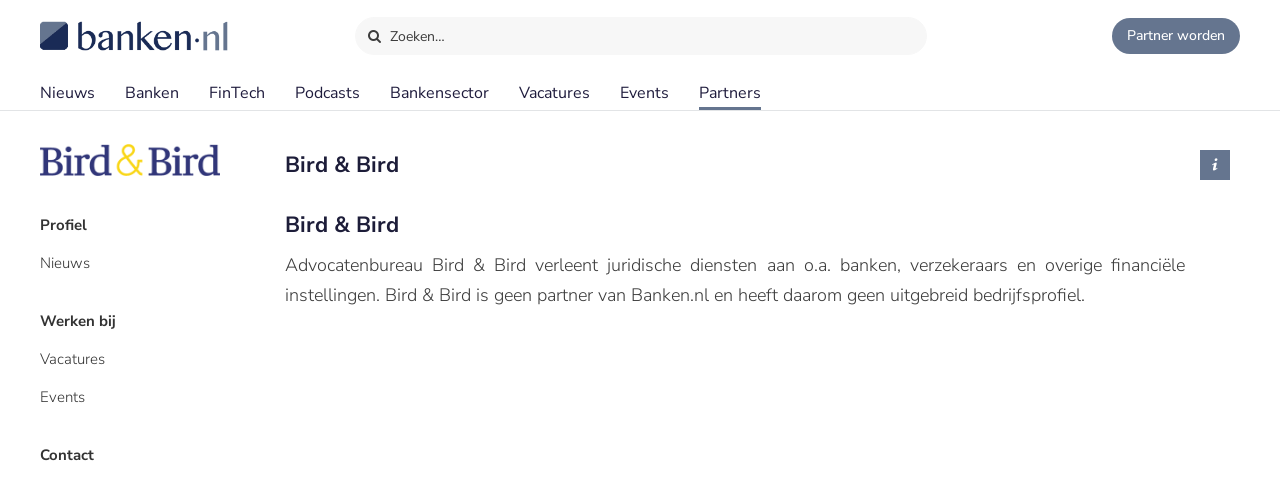

--- FILE ---
content_type: text/html;charset=UTF-8
request_url: https://www.banken.nl/partners/bird-bird
body_size: 5320
content:














<!DOCTYPE html>
<html xmlns="http://www.w3.org/1999/xhtml" xml:lang="nl" lang="nl" prefix="og: https://ogp.me/ns#">
	<head>
		<link rel="preload" href="/css/header.css?v=20251216123948" as="style" />
		<link rel="preload" href="/css/header-with-dropdown.css?v=20251216123948" as="style" />
		
		<meta charset="utf-8">
		<meta name="description" content="Bedrijfsprofiel van Bird & Bird: een overzicht van Bird & Bird nieuws en content voor de bankensector." />
		<meta name="robots" content="index, FOLLOW" />
		<meta name="HandheldFriendly" content="True" />
		<meta name="MobileOptimized" content="320" />
		<meta name="viewport" content="width=device-width, initial-scale=1.0, minimum-scale=1.0, maximum-scale=3.0" />
		

		
		
		<title>Bird & Bird | Banken.nl</title>

		<link rel="icon" type="image/png" href="/img/favicon.ico">
		<link rel="apple-touch-icon" href="/img/icon-180x180.png">
		<link rel="apple-touch-icon" sizes="152x152" href="/img/icon-152x152.png">
		<link rel="apple-touch-icon" sizes="167x167" href="/img/icon-167x167.png">
		<link rel="apple-touch-icon" sizes="180x180" href="/img/icon-180x180.png">
		<link rel="icon" sizes="192x192" href="/img/icon-192x192.png">
		<meta name="msapplication-square310x310logo" content="/img/icon-310x310.png">

		
		
		
		
		

		

		
		
		
		
		<link rel="alternate" title="Banken.nl Nieuws" type="application/rss+xml" href="https://www.banken.nl/rss/consultancy_rssfeed.xml" />

		<!-- twitter and opengraph cards -->
		
		
		<meta name="twitter:card" content="summary" />
		<meta name="twitter:site" content="@Banken_nl" />
		
		<meta property="og:title" content="Bird & Bird | Banken.nl" />
		<meta name="twitter:title" content="Bird & Bird | Banken.nl" />
		
		
		<meta property="og:image" content="https://www.banken.nl/profile/media/" />
		<meta property="og:image:width" content="546" />
		<meta property="og:image:height" content="312" />

		<meta name="twitter:image" content="https://www.banken.nl/profile/media/" />
		
			
		
		<meta property="og:description" content="Bedrijfsprofiel van Bird & Bird: een overzicht van Bird & Bird nieuws en content voor de bankensector." />
		<meta name="twitter:description" content="Bedrijfsprofiel van Bird & Bird: een overzicht van Bird & Bird nieuws en content voor de bankensector." />

		
			<link rel="amphtml" href="https://www.banken.nl/partners/bird-bird/amp-version" />
		
		
		
			<link rel="canonical" href="https://www.banken.nl/partners/bird-bird" />
		
		
		<meta property="og:url" content="https://www.banken.nl/partners/bird-bird" />

		
		<link rel="shortcut icon" href="/img/favicon.ico" type="image/x-icon"/>
		
		






<meta property="og:image" content="https://www.banken.nl/profile/media/" />
<meta property="og:image:width" content="546" />
<meta property="og:image:height" content="312" />
<meta property="og:title" content="Bird & Bird | Banken.nl" />
<meta property="og:description" content="Bedrijfsprofiel van Bird & Bird: een overzicht van Bird & Bird nieuws en content voor de bankensector." />


  <meta property='og:type' content='article' />
  <meta property='article:author' content='https://www.banken.nl' />
  <meta property='article:publisher' content='https://www.banken.nl' />
  <meta property='article:published_time' content='' />
  <meta property='article:modified_time' content='' />
  
  
    <meta property='article:section' content='Banken' />
  


<script type="application/ld+json">
    {
      "@context": "http://schema.org",
      "@type": "Article",
      "mainEntityOfPage": {
        "@type": "WebPage",
        "@id":  "https://www.banken.nl/partners/bird-bird"
      },
      "headline": "Bird & Bird | Banken.nl",
      "image":["https://www.banken.nl/profile/media/"],
      "datePublished": "",
      "dateModified": "",
      "author": {
        "@type": "Organization",
        "name": "Banken.nl"
      },
       "publisher": {
        "@type": "Organization",
        "name": "Banken.nl",
        "logo": {
          "@type": "ImageObject",
          "url": "https://www.banken.nl/img/metaimage/Banken_nl_metaimage.png"
        }
      },
      "description": "Bedrijfsprofiel van Bird & Bird: een overzicht van Bird & Bird nieuws en content voor de bankensector."
    }
</script>






		



<link rel="stylesheet" type="text/css" href="/css/main.css?v=20251216123948">
<link rel="stylesheet" type="text/css" href="/css/semantic/semantic-common.css?v=2.9.3" media="print" onload="this.media='all'" />
<link rel="stylesheet" type="text/css" href="/css/semantic/semantic-adapter.css?v=20251216123948" media="print" onload="this.media='all'" />
<link rel="stylesheet" type="text/css" href="/css/default.css?v=20251216123948" media="print" onload="this.media='all'">
<link rel="stylesheet" type="text/css" href="/css/style.css?v=20251216123948" >


		
		


<script src="/js/libs/jquery-3.7.1.min.js" defer></script>

<script src="/js/loadScripts.js?v=1" defer></script>
	</head>

	<body class="header-fixed">
		






























<script>
    var contextPath = "";
    var lblplaatsnaamUrl = 'plaatsnaam';
    var lblsectorUrl = 'sector';
    var lblvakgebiedUrl = 'vakgebied';
    var lblgrootteUrl = 'grootte';
    var lblpaginaUrl = 'pagina';
    var lblitemsUrl = 'items';
    var lblnaamUrl = 'naam';
    var lblPrevious = 'Vorige';
    var lblNext = 'Volgende';
    var lblPage = 'pagina';
    var lblGrafiekenUrl = 'onderzoek';
    var noResultsMsg = 'Geen resultaten gevonden';
    var lblcountryPopupUrl = 'common.urls.countryPage';
    var lblnieuwsUrl = 'nieuws';
    var firmsUrl = 'bank';
    var jobsUrl = 'vacatures';
    var lbltitle = 'titel';
    var version = 'BANKS';

    var headerSearchTitleNews = 'Nieuws';
    var headerSearchTitleFirms = 'Partners';
    var headerSearchTitleIndustry = 'Sector';
    var headerSearchTitleExpertise = 'Vakgebied';
    var headerSearchTitleCategories = 'Onderwerp';
    var headerSearchDefaultMsg = 'Druk op Enter om te zoeken';

    var loadScriptsList = Array.isArray(loadScriptsList) ? loadScriptsList : [];
    loadScriptsList = loadScriptsList.concat("/js/header-scripts.js");
    loadScriptsList = loadScriptsList.concat("/js/common/filterPopup.js?v=20251216123948");
    loadScriptsList = loadScriptsList.concat("/js/header.js?v=20251216123948");
</script>

<link rel="stylesheet" href="/css/cat-icons.css?v=20251216123948" />
<link rel="stylesheet" href="/css/header.css?v=20251216123948" />
<link rel="stylesheet" href="/css/header-with-dropdown.css?v=20251216123948" />
<link rel="stylesheet" href="/css/banken.css?v=20251216123948" />


<div id="darkness"></div>
<div id="globalSearch">
    <div class="searchPopup">
        <span class="ourLogo"><img src="/img/Banken.nl-logo-630x100.png" alt="" /></span>
        <input id="defaultSearch" type="text" class="searchField show-placeholder-on-focus" placeholder="Zoeken…" autocomplete="off">
        <span class="close" onclick="toggleGlobalSearchField();"><svg xmlns="http://www.w3.org/2000/svg" width="1em" height="1em" viewBox="0 0 24 24"><path fill="currentColor" d="m12 10.587l4.95-4.95l1.414 1.414l-4.95 4.95l4.95 4.95l-1.415 1.414l-4.95-4.95l-4.949 4.95l-1.414-1.415l4.95-4.95l-4.95-4.95L7.05 5.638z"></path></svg></span>
    </div>
</div>

<div class="home-back">
    <div class="home-screen"></div>
    <div data-scroll id="header-wrap">
        <div id="header-top">
            <div class="top-menu">
                <a class="logo-link" href="https://www.banken.nl" title="Banken.nl">
                    <span class="logo small-logo"><img src="/img/Banken.nl-logo-630x100.png" alt="" /></span>
                </a>
                <div id="globalSearchBtn" onclick="toggleGlobalSearchField();"><i class="search icon button"></i> Zoeken…</div>
                <div class="header-buttons">
                    
                    <a id="joinPlatformBtn" href="/join-the-platform" title="Partner worden"><span class="join-icon"></span><span class="text">Partner worden</span></a>
                </div>
            </div>
        </div>

        <div id="header">
            <nav class="main greedy-nav">
                <div class="menu visible-links">
                <ul class="main-header-menu-list">
                    <li id="newsMenuItem">
                        <a title="Nieuws" onmouseover="this.title='';"
                           class=""
                           href="/nieuws">
                            Nieuws
                        </a>
                    </li>
                    <li id="firmsMenuItem">
                        
                        <a title="Banken" onmouseover="this.title='';"
                           class=""
                           href="/bank">
                            Banken
                        </a>
                    </li>
                    <li id="fintechMenuItem">
                        <a title="FinTech" onmouseover="this.title='';"
                           class=""
                           href="/fintech">
                            FinTech
                        </a>
                    </li>







                    <li id="podcastsMenuItem">
                        <a title="Podcasts" onmouseover="this.title='';"
                           class=""
                           href="/podcasts">
                            Podcasts
                        </a>
                    </li>
                    <li id="consultingIndustryMenuItem">
                        <a title="Bankensector" onmouseover="this.title='';"
                           class=""
                           href="/bankensector">
                            Bankensector
                        </a>
                    </li>
                    <li id="jobsMenuItem">
                        <a title="Vacatures" onmouseover="this.title='';"
                           class=""
                           href="/vacatures">
                            Vacatures
                        </a>
                    </li>
                    <li id="eventsMenuItem">
                        <a title="Events"  onmouseover="this.title='';"
                           class=""
                           href="/events">Events
                        </a>
                    </li>
                    <li>
                        <a title="Partners" onmouseover="this.title='';"
                           class="active"
                           href="/partners">Partners
                        </a>
                    </li>
                </ul>
                </div>
                <div class="greedy-button hidden"><ul class='hidden-links hidden'></ul></div>
            </nav>

            <nav class="mobile">
                <a class="logo-link" href="https://www.banken.nl" title="Banken.nl">
                    <span class="logo big-logo"><img src="/img/Banken.nl-logo-630x100.png" alt="" /></span>
                </a>
                <div class="mobileSearchButton" onclick="toggleGlobalSearchField();"><i class="search icon button"></i></div>
                <div id="menu-mobile">
                    <span class="bt-menu" onclick="toggleMobileMenu()"></span>
                </div>
                <div class="wrapper-nav main-menu">
                    <ul class="one-column">
                        <li><a href="/nieuws" >Nieuws</a></li>
                        <li><a href="/bank" >Banken</a></li>
                        <li><a href="/fintech" >FinTech bedrijven</a></li>
                        <li><a href="/vacatures" >Vacatures</a></li>
                        <li><a href="/events" >Events</a></li>
                        <li><a href="/themas" >Thema's</a></li>
                        <li><a href="/podcasts" >Podcasts</a></li>
                        <li class="open-sub-menu"><a href="javascript:void(0)" onclick="toggleMobileSubMenu('banksIndustry')">Bankensector</a></li>
                        <li><a href="/partners" >Partners</a></li>
                    </ul>
                    <div class="clearfix"></div>
                    <ul class="join-the-platform one-column">
                        <li class="main-sub-item"><a href="/join-the-platform">Partner worden?</a></li>
                    </ul>
                    <div class="clearfix"></div>

                </div>
                
<div class="wrapper-nav sub-menu banksIndustry">
    <div class="menu-mobile-header back-menu-mobile" onclick="toggleMobileSubMenu('banksIndustry')">
        <span class="bt-back"></span>
        Hoofdmenu
    </div>
    <div class="clearfix"></div>

    <ul class="one-column">
        <li><a href="/bankensector">Bankensector</a></li>
        <li><a href="/bankensector/interviews">Interviews</a></li>
        <li><a href="/bankensector/bankensector-nederland">Bankensector Nederland</a></li>
        <li><a href="/bankensector/marktaandeel">Marktaandeel</a></li>
        <li><a href="/bankensector/rankings-awards">Rankings & Awards</a></li>
    </ul>
</div>
            </nav>
            <div class="bottom-line"></div>
        </div>
    </div>

</div>
<section class="ha-waypoint" data-animate-down="ha-header-hide header-scroll" data-animate-up="ha-header-visible" style="top: 200px;position: absolute;">&nbsp;</section>
<section class="categories-waypoint" data-animate-down="ha-header-hide" data-animate-up="ha-header-visible" style="top: 200px;position: absolute;">&nbsp;</section>
		<div id="wrap" class="clearfix">
			<div id="content" class="clearfix">
				<div role="main">
					<div role="complementary" id="menu">
						
					</div>
					













	
	


<script>
    var loadScriptsList = Array.isArray(loadScriptsList) ? loadScriptsList : [];
    loadScriptsList = loadScriptsList.concat(
        "https://cdn.jsdelivr.net/npm/fomantic-ui@2.9.3/dist/semantic.min.js");
</script>

<script>
	var firmsUrl = 'partners';
    var contextPath = "";
    var companyUrl = "bird-bird";
    var companyName = "Bird & Bird";
    var loadScriptsList = Array.isArray(loadScriptsList) ? loadScriptsList : [];
    loadScriptsList = loadScriptsList.concat(
			"/js/libs/semantic/transition.min.js?v=2.9.3",
			"/js/libs/semantic/dropdown.min.js?v=2.9.3",
		"/js/libs/semantic/modal.min.js?v=2.8.8",
        "/js/search.js?v=20251216123948",
        "/js/consultancy/details.js?v=20251216123948");
</script>
<link rel="stylesheet" href="/css/semantic/dropdown.min.css?v=2.9.3" />
<link rel="stylesheet" href="/css/semantic/dimmer.min.css?v=2.9.3" />
<link rel="stylesheet" href="/css/semantic/modal.min.css?v=2.9.3" />
<link rel="stylesheet" href="/css/semantic/semantic-adapter.css?v=20251216123948" />
<link rel="stylesheet" href="/css/filter-panel.css?v=20251216123948" />
<link rel="stylesheet" href="/css/profilePage.css?v=20251216123948" />

<div class="profilePage filter-page ">
	
	<div class="consultancy-details content padding">
		










<script>
    var contextPath = "";
    
    var showGlobalList=false;
    var companyUrl = 'bird-bird';
    var currentMenuCat = 'PROFILE_DEFAULT_PROFILE';
    var loadScriptsList = Array.isArray(loadScriptsList) ? loadScriptsList : [];
    loadScriptsList = loadScriptsList.concat(
        "/js/consultancy/profile-filters.js?v=20251216123948");
</script>


    


<div class="filter-container">
    <div class="filter-content">
        
            <div class="consultancy-details-logo">
                
                    <span class="logo-helper"></span><img src="/profile/media/bird-bird-logo.png" />
                
                
            </div>
        
        
            <ul class="filters firms-types">
                
                    <li id="profiel"
                        class="side-filter active  prominent PROFILE_DEFAULT_PROFILE">
                        <a href="/partners/bird-bird" onclick="onProfileMenuClick('PROFILE_DEFAULT_PROFILE', event)">
                            Profiel
                        </a>
                    </li>
                
                    <li id="nieuws"
                        class="side-filter   NEWS">
                        <a href="/partners/bird-bird/nieuws" onclick="onProfileMenuClick('NEWS', event)">
                            Nieuws
                        </a>
                    </li>
                
                    <li id="werken-bij"
                        class="side-filter   prominent WORK_BY_DEFAULT">
                        <a href="/partners/bird-bird/werken-bij" onclick="onProfileMenuClick('WORK_BY_DEFAULT', event)">
                            Werken bij
                        </a>
                    </li>
                
                    <li id="vacatures"
                        class="side-filter   VACANCIES">
                        <a href="/partners/bird-bird/vacatures" onclick="onProfileMenuClick('VACANCIES', event)">
                            Vacatures
                        </a>
                    </li>
                
                    <li id="events"
                        class="side-filter   EVENTS">
                        <a href="/partners/bird-bird/events" onclick="onProfileMenuClick('EVENTS', event)">
                            Events
                        </a>
                    </li>
                
                    <li id="contact"
                        class="side-filter   prominent CONTACT">
                        <a href="/partners/bird-bird/contact" onclick="onProfileMenuClick('CONTACT', event)">
                            Contact
                        </a>
                    </li>
                
                
            </ul>
        
    </div>
</div>
<div class="clearfix"></div>



		<div id="profile-content" class="consultancy-content filter-page-content">
			
				<div class="profileLogoMobile"><img src="/profile/media/bird-bird-logo.png" alt=""/></div>
			
			











    


<script>
    var consultancyUrl = "bird-bird";
    var contextPath = "";
    var lbladviesbureausUrl = 'partners';
    var menuSelectedCategory = "PROFILE_DEFAULT_PROFILE";
    var page = "";
    var pagesAvailable = "";
    var lblPage = 'pagina';
    var version = 'BANKS';
    var lblMore = 'Meer';
    var lblnieuwsUrl = 'nieuws';
    var lblPageTitle = 'Pagina';
    var lblvacaturesUrl = 'vacatures';
    var lblInternshipsUrl = 'stages';
    var lblGraduateSchemesUrl = 'traineeships';
    var lblEducationsUrl = 'opleidingen';

</script>
		<div class="profile-info">
			<h1 class="m-title">
				Bird & Bird
                
			</h1>
			<div class="social-buttons">
				
				
					<a class="social-button info-icon icon-info" href="/partners/bird-bird/bedrijfsinformatie" title="Bedrijfsinformatie"></a>
				
			</div>
			<div class="clearfix"></div>
			<div class="m-intro text"><h2 style="text-align: justify;">Bird &amp; Bird</h2>
<p style="text-align: justify;">Advocatenbureau Bird &amp; Bird verleent juridische diensten aan o.a. banken, verzekeraars en overige financi&euml;le instellingen. Bird &amp; Bird is geen partner van Banken.nl en heeft daarom geen uitgebreid bedrijfsprofiel.</p></div>
            <div class="clearfix"></div>
            <div class="custom-pages-container">
                
            </div>
		</div>

        <div class="clearfix"></div>


        
<span id="profile-metadata" data-metatitle="Bird & Bird | Banken.nl" data-metadesc="Bedrijfsprofiel van Bird & Bird: een overzicht van Bird & Bird nieuws en content voor de bankensector." data-urlpath="/partners/bird-bird" class="hidden" ></span>

		</div>
		<div class="clearfix"></div>
	</div>
	<div class="clearfix"></div>
</div>
<div id="stopFixedContent"></div>
				</div>
			</div>
			
				












<script>
    var lblGeengeldigmailadres = 'Geen geldig mailadres. <br>Probeer het nogmaals.';
    var lblBinnenenkeleminuten = 'Binnen enkele minuten ontvangt u een email met een bevestigings link waar u op moet klikken om de aanmelding te voltooien.';
    var lblmailadresbekend = 'Dit mailadres is reeds bij ons bekend. Stuur ons een bericht als u de nieuwsbrief niet ontvangt.';
    var lblIetsmisgegaan = 'Er is iets misgegaan. <br>Probeer het nogmaals.';
    var loadScriptsList = Array.isArray(loadScriptsList) ? loadScriptsList : [];
    loadScriptsList = loadScriptsList.concat("/js/newsletter.js?v=20251216123948");
</script>

<div id="footer-container">
    <div id="newsletter">
        <div class="row">
            <div class="newsletter-form">
                <div class="column-header">Meld je aan voor de nieuwsbrief</div>
                <div class="form">
                    
                    <form action="//banken.us9.list-manage.com/subscribe/post-json?u=4d487e0513e24a32fdf399c16&id=306789bfb8&c=?" method="post" id="mc-embedded-subscribe-form" name="mc-embedded-subscribe-form" class="validate" novalidate>
                        <input type="email" name="EMAIL" id="mce-EMAIL" class="text subcribe-email" placeholder="jouw&#64;mailadres">
                        <div style="position: absolute; left: -5000px;" aria-hidden="true">
                            <input type="text" name="b_4d487e0513e24a32fdf399c16_c5e4bae0e3" tabindex="-1" value="">
                        </div>
                        <button id="mc-embedded-subscribe"  type="submit" class="submit subcribe-submit">Aanmelden</button>
                    </form>
                </div>
            </div>
            <div class="message hide">Aanmelding succesvol</div>
            <div class="newsletter-result footer"></div>
        </div>
    </div>

<div id="footer">
    <div class="row top">
        <div class="column column-links">
            <div class="column-header">Over Banken.nl</div>
            <ul>
                <li><a href="/over-banken-nl">Over ons</a></li>
                <li><a href="/adverteren">Adverteren</a></li>
                <li><a href="/nieuws/nieuwsarchief">Nieuwsarchief</a></li>
                <li><a href="/contact">Contact</a></li>
            </ul>
        </div>
        <div class="column-middle hidden-content">
            <div class="column-header">Voorwaarden</div>
            <ul>
                <li><a href="/disclaimer">Disclaimer</a></li>
                <li>Privacy Policy</li>
                <li>Terms of Use</li>


            </ul>
        </div>
        <div class="column column-about">
            <div class="column-header">
                <span class="logo small-logo"><img src="/img/Banken.nl-logo-630x100.png" alt="" /></span>
            </div>
            <div class="desc">Banken.nl is het platform van de Nederlandse financiële sector. Een centraal informatiepunt met het laatste nieuws en trends van de financiële sector.</div>
        </div>
    </div>

    <div class="row bottom">
        <div class="social-block">
            
            
            
            
            
            
            
            <ul class="social">
                <li><a title="Banken.nl op Twitter" class="popup" target="_blank" href="https://twitter.com/Banken_nl">
                    <i class="icon-twitter"></i>
                </a></li>
                <li><a title="Banken.nl op Facebook" class="popup" target="_blank" rel="nofollow" href="https://www.facebook.com/Bankennl">
                    <i class="icon-facebook"></i>
                </a></li>
                <li><a title="Banken.nl op Linkedin" class="popup" target="_blank" href="https://www.linkedin.com/company/banken-nl/">
                    <i class="icon-linkedin"></i>
                </a></li>
                <li><a class="popup" target="_blank" href="https://www.banken.nl/rss/banken_rssfeed.xml">
                    <i class="icon-rss"></i>
                </a></li>
            </ul>
        </div>
    </div>
</div>
</div>
			
			
		</div>
		


















  <!-- Google tag (gtag.js)  GA4-->
  <script async src="https://www.googletagmanager.com/gtag/js?id=G-5T0CGQCDS9"></script>
  <script>
    window.dataLayer = window.dataLayer || [];
    function gtag(){dataLayer.push(arguments);}
    gtag('js', new Date());
    gtag('config', 'G-5T0CGQCDS9',{
      
      
      "test_title": "Bird & Bird | Banken.nl"
    });
  </script>



	</body>
</html>

--- FILE ---
content_type: text/css
request_url: https://www.banken.nl/css/cat-icons.css?v=20251216123948
body_size: 2254
content:
@font-face{font-family:'consulting_industry';src:url('fonts/consulting_industry/font/consulting_industry.woff2?8106672') format('woff2'),url('fonts/consulting_industry/font/consulting_industry.woff?8106672') format('woff'),url('fonts/consulting_industry/font/consulting_industry.ttf?8106672') format('truetype'),url('fonts/consulting_industry/font/consulting_industry.eot?8106672') format('embedded-opentype');font-weight:normal;font-style:normal}@font-face{font-family:'jobs';src:url('fonts/jobs/font/jobs.woff2?8106672') format('woff2'),url('fonts/jobs/font/jobs.woff?8106672') format('woff'),url('fonts/jobs/font/jobs.ttf?8106672') format('truetype'),url('fonts/jobs/font/jobs.eot?8106672') format('embedded-opentype');font-weight:normal;font-style:normal}.caticon-chartered:before{content:'\e81c';font-family:"icons"}.caticon-onderzoek:before{content:'\e800';font-family:"jobs"}.caticon-communicatie:before{content:'\e801';font-family:"jobs"}.caticon-people:before,.caticon-benoemingen:before{content:'\e800';font-family:"consulting_industry"}.caticon-m-a:before{content:'\e800';font-family:"consulting_industry"}.caticon-new-firms:before,.caticon-adviesbureau-opgericht:before{content:'\e801';font-family:"consulting_industry"}.caticon-arbeidsvoorwaarden:before{content:'\e802';font-family:"consulting_industry"}.caticon-bedrijfsvoering:before{content:'\e803';font-family:"consulting_industry"}.caticon-career:before,.caticon-carriere:before{content:'\e804';font-family:"consulting_industry"}.caticon-consulting-sector:before,.caticon-consultancymarkt:before{content:'\e805';font-family:"consulting_industry"}.caticon-temporary-staffing:before,.caticon-detachering:before{content:'\e806';font-family:"consulting_industry"}.caticon-events:before,.caticon-evenementen:before{content:'\e807';font-family:"consulting_industry"}.caticon-bankruptcies:before,.caticon-faillissementen:before{content:'\e808';font-family:"consulting_industry"}.caticon-financial-data:before,.caticon-financiele-cijfers:before{content:'\e809';font-family:"consulting_industry"}.caticon-ma-in-consulting:before{content:'\e80a';font-family:"consulting_industry"}.caticon-interim-management:before{content:'\e80b';font-family:"consulting_industry"}.caticon-internal-consulting:before,.caticon-intern-advies:before{content:'\e80c';font-family:"consulting_industry"}.caticon-interviews:before{content:'\e80d';font-family:"consulting_industry"}.caticon-csr:before,.caticon-mvo:before{content:'\e80e';font-family:"consulting_industry"}.caticon-remarkable:before,.caticon-opmerkelijk:before{content:'\e80f';font-family:"consulting_industry"}.caticon-models-methods:before,.caticon-modellen-raamwerken:before{content:'\e810';font-family:"consulting_industry"}.caticon-new-offices:before,.caticon-nieuwe-vestiging:before{content:'\e811';font-family:"consulting_industry"}.caticon-training-education:before,.caticon-opleiding-training:before{content:'\e812';font-family:"consulting_industry"}.caticon-milestones:before,.caticon-mijlpalen:before{content:'\e813';font-family:"consulting_industry"}.caticon-partnerships:before{content:'\e814';font-family:"consulting_industry"}.caticon-projects:before,.caticon-projecten:before{content:'\e815';font-family:"consulting_industry"}.caticon-rankings-awards:before{content:'\e816';font-family:"consulting_industry"}.caticon-sponsoring:before{content:'\e817';font-family:"consulting_industry"}.caticon-fees-rates:before,.caticon-salary-bonus:before,.caticon-tarieven:before{content:'\e818';font-family:"consulting_industry"}.caticon-women-in-consulting:before,.caticon-vrouwen-in-consulting:before{content:'\e819';font-family:"consulting_industry"}.caticon-freelance:before,.caticon-zzp-freelance:before{content:'\e81a';font-family:"consulting_industry"}.caticon-traineeships:before{content:'\f008';font-family:"consulting_industry"}@font-face{font-family:'industry';src:url('fonts/industry/font/industry.woff2?47378475') format('woff2'),url('fonts/industry/font/industry.woff?47378475') format('woff'),url('fonts/industry/font/industry.ttf?47378475') format('truetype'),url('fonts/industry/font/industry.eot?47378475') format('embedded-opentype');font-weight:normal;font-style:normal}.caticon-transport-logistics:before,.caticon-transport-logistiek:before{content:'\e800';font-family:"industry"}.caticon-automotive:before{content:'\e801';font-family:"industry"}.caticon-accounting:before,.caticon-accountancy:before{content:'\e802';font-family:"industry"}.caticon-banking:before,.caticon-banken:before{content:'\e803';font-family:"industry"}.caticon-healthcare:before,.caticon-zorg:before{content:'\e804';font-family:"industry"}.caticon-construction:before,.caticon-bouw:before{content:'\e805';font-family:"industry"}.caticon-public-safety:before,.caticon-openbare-orde:before{content:'\e806';font-family:"industry"}.caticon-aviation:before,.caticon-luchtvaart:before{content:'\e807';font-family:"industry"}.caticon-oil-gas:before,.caticon-olie-gas:before{content:'\e808';font-family:"industry"}.caticon-education:before,.caticon-onderwijs:before{content:'\e809';font-family:"industry"}.caticon-football:before,.caticon-voetbal:before{content:'\e80a';font-family:"industry"}.caticon-chemicals:before,.caticon-chemie:before{content:'\e80b';font-family:"industry"}.caticon-pharma-life-sciences:before{content:'\e80c';font-family:"industry"}.caticon-luxury-products:before,.caticon-luxury:before,.caticon-luxe-producten:before{content:'\e80d';font-family:"industry"}.caticon-energy:before,.caticon-energie:before{content:'\e80e';font-family:"industry"}.caticon-public-transport:before,.caticon-openbaar-vervoer:before{content:'\e80f';font-family:"industry"}.caticon-aerospace:before,.caticon-ruimtevaart:before{content:'\e810';font-family:"industry"}.caticon-telecom:before{content:'\e811';font-family:"industry"}.caticon-legal:before,.caticon-juridisch:before{content:'\e812';font-family:"industry"}.caticon-insurance:before,.caticon-verzekering:before{content:'\e813';font-family:"industry"}.caticon-retail:before{content:'\e814';font-family:"industry"}.caticon-maritime:before,.caticon-scheepvaart:before{content:'\e815';font-family:"industry"}.caticon-sport:before{content:'\e817';font-family:"industry"}.caticon-housing-corporations:before,.caticon-woningcorporaties:before{content:'\e818';font-family:"industry"}.caticon-utilities:before,.caticon-nuts:before{content:'\e819';font-family:"industry"}.caticon-media:before{content:'\e81a';font-family:"industry"}.caticon-government:before,.caticon-overheid:before{content:'\e81b';font-family:"industry"}.caticon-commerical-building:before,.caticon-vastgoed:before{content:'\e81c';font-family:"industry"}.caticon-pension:before,.caticon-pensioen:before{content:'\e81d';font-family:"industry"}.caticon-agriculture:before,.caticon-agrarisch:before{content:'\e81e';font-family:"industry"}.caticon-food-beverage:before{content:'\e81f';font-family:"industry"}.caticon-technology:before,.caticon-technologie:before{content:'\e820';font-family:"industry"}.caticon-ict:before{content:'\e821';font-family:"industry"}.caticon-online:before{content:'\e822';font-family:"industry"}.caticon-arts-culture:before,.caticon-kunst-cultuur:before{content:'\e823';font-family:"industry"}.caticon-non-profit:before,.caticon-nonprofit:before{content:'\e825';font-family:"industry"}.caticon-public-sector:before,.caticon-manufacturing:before,.caticon-real-estate:before,.caticon-publieke-sector:before,.caticon-industrie:before{content:'\e826';font-family:"industry"}.caticon-local-government:before,.caticon-gemeente:before{content:'\e827';font-family:"industry"}.caticon-financial-services:before,.caticon-financiele-sector:before{content:'\e828';font-family:"industry"}.caticon-family-business:before,.caticon-familiebedrijven:before{content:'\e829';font-family:"industry"}.caticon-hospitality-travel:before,.caticon-horeca-en-toerisme:before{content:'\e82a';font-family:"industry"}.caticon-private-equity:before{content:'\e82b';font-family:"industry"}.caticon-sme:before,.caticon-mkb:before{content:'\e82c';font-family:"industry"}.caticon-defensie:before{content:'\f132';font-family:"industry"}.caticon-defence:before{content:'\f132';font-family:"industry"}.caticon-mining:before,.caticon-mining-metals:before{content:'\f219';font-family:"industry"}@font-face{font-family:'themes';src:url('fonts/themes/font/themes.woff2?6160511') format('woff2'),url('fonts/themes/font/themes.woff?6160511') format('woff'),url('fonts/themes/font/themes.ttf?6160511') format('truetype'),url('fonts/themes/font/themes.eot?6160511') format('embedded-opentype');font-weight:normal;font-style:normal}.caticon-diversity:before,.caticon-diversiteit:before{content:'\e800';font-family:"themes"}.caticon-privacy:before{content:'\e810';font-family:"themes"}.caticon-economy:before,.caticon-economie:before{content:'\e801';font-family:"themes"}.caticon-robotics:before,.caticon-robotisering:before{content:'\e811';font-family:"themes"}.caticon-labour-market:before,.caticon-arbeidsmarkt:before{content:'\e802';font-family:"themes"}.caticon-blockchain:before{content:'\e812';font-family:"themes"}.caticon-big-data:before{content:'\e803';font-family:"themes"}.caticon-sociaal-domein:before{content:'\e813';font-family:"themes"}.caticon-crisis:before{content:'\e804';font-family:"themes"}.caticon-circulaire-economie:before{content:'\e814';font-family:"themes"}.caticon-fraud:before,.caticon-fraude:before{content:'\e805';font-family:"themes"}.caticon-internet-of-things:before{content:'\e815';font-family:"themes"}.caticon-tips:before{content:'\e806';font-family:"themes"}.caticon-industry-4-0:before{content:'\e816';font-family:"themes"}.caticon-books:before,.caticon-boeken:before{content:'\e807';font-family:"themes"}.caticon-wk-voetbal-2014:before{content:'\e808';font-family:"themes"}.caticon-emerging-markets:before,.caticon-opkomende-markten:before{content:'\e809';font-family:"themes"}.caticon-salaris-en-bonus:before,.caticon-sepa:before{content:'\e80a';font-family:"themes"}.caticon-compensation-benefits:before,.caticon-tax:before,.caticon-belasting:before{content:'\e80b';font-family:"themes"}.caticon-het-nieuwe-werken:before{content:'\e80d';font-family:"themes"}.caticon-housing-market:before,.caticon-woningmarkt:before{content:'\e80e';font-family:"themes"}.caticon-artificial-intelligence:before{content:'\e80f';font-family:"themes"}.caticon-ai-genai:before{content:'\e80f';font-family:"themes"}.caticon-brexit:before{content:'\f02d';font-family:"themes"}.caticon-startups:before{content:'\f135';font-family:"themes"}.caticon-zelforganisatie:before{content:'\f2be';font-family:"themes"}.caticon-fintech:before{content:'\f2db';font-family:"themes"}@font-face{font-family:'fields';font-style:normal;font-weight:normal;src:url('fonts/fields/font/fields.woff2?99281136') format('woff2'),url('fonts/fields/font/fields.woff?99281136') format('woff'),url('fonts/fields/font/fields.ttf?99281136') format('truetype'),url('fonts/fields/font/fields.eot?99281136') format('embedded-opentype')}.caticon-management:before{content:'\e800';font-family:"fields"}.caticon-mergers-acquisitions:before,.caticon-fusies-overnames:before{content:'\e800';font-family:"fields"}.caticon-strategy:before,.caticon-strategie:before{content:'\e801';font-family:"fields"}.caticon-public-services:before,.caticon-openbaar-bestuur:before{content:'\e802';font-family:"fields"}.caticon-forensic-litigation:before,.caticon-forensics-litigation:before{content:'\e802';font-family:"fields"}.caticon-subsidies:before{content:'\e803';font-family:"fields"}.caticon-pricing:before{content:'\e804';font-family:"fields"}.caticon-restructuring:before{content:'\e805';font-family:"fields"}.caticon-sales:before{content:'\e806';font-family:"fields"}.caticon-marketing:before{content:'\e807';font-family:"fields"}.caticon-finance:before{content:'\e808';font-family:"fields"}.caticon-design:before{content:'\e809';font-family:"fields"}.caticon-digital:before{content:'\e80a';font-family:"fields"}.caticon-ecommerce:before{content:'\e80b';font-family:"fields"}.caticon-sustainability:before,.caticon-duurzaam:before{content:'\e80c';font-family:"fields"}.caticon-social-media:before{content:'\e80d';font-family:"fields"}.caticon-mobile-apps:before,.caticon-mobiel-apps:before{content:'\e80e';font-family:"fields"}.caticon-innovation:before,.caticon-innovatie:before{content:'\e80f';font-family:"fields"}.caticon-project-management:before{content:'\e810';font-family:"fields"}.caticon-corporate-governance:before{content:'\e811';font-family:"fields"}.caticon-process-management:before,.caticon-procesmanagement:before{content:'\e812';font-family:"fields"}.caticon-lean-sixsigma:before{content:'\e813';font-family:"fields"}.caticon-procurement:before,.caticon-inkoop:before{content:'\e815';font-family:"fields"}.caticon-supply-chain:before,.caticon-supply-chain-management:before{content:'\e816';font-family:"fields"}.caticon-human-resources:before{content:'\e817';font-family:"fields"}.caticon-change-management:before,.caticon-verandermanagement:before{content:'\e818';font-family:"fields"}.caticon-recruitment:before{content:'\e819';font-family:"fields"}.caticon-corporate-finance:before{content:'\e81a';font-family:"fields"}.caticon-it-architecture:before,.caticon-it-architectuur:before{content:'\e81b';font-family:"fields"}.caticon-risk-compliance:before{content:'\e81c';font-family:"fields"}.caticon-shared-services:before{content:'\e81d';font-family:"fields"}.caticon-operations:before{content:'\e81e';font-family:"fields"}.caticon-payments:before{content:'\e81f';font-family:"fields"}.caticon-real-estate:before{content:'\e820';font-family:"fields"}.caticon-it-strategy:before,.caticon-it-strategie:before{content:'\e821';font-family:"fields"}.caticon-data-science:before,.caticon-data-analytics:before{content:'\e822';font-family:"fields"}.caticon-cyber-security:before,.caticon-cybersecurity:before{content:'\e823';font-family:"fields"}.caticon-outsourcing:before,.caticon-outsourcing-shared-services:before{content:'\e824';font-family:"fields"}.caticon-cloud-computing:before,.caticon-cloud:before{content:'\e825';font-family:"fields"}.caticon-erp-systems:before,.caticon-erp-systemen:before,.caticon-erp:before{content:'\e826';font-family:"fields"}.caticon-business-intelligence:before{content:'\e829';font-family:"fields"}.caticon-internal-audit:before{content:'\e82a';font-family:"fields"}.caticon-software-development:before,.caticon-applicatiebeheer:before{content:'\e82b';font-family:"fields"}.caticon-algemeen:before,.caticon-general:before{font-family:fields;content:"\e82b"}.caticon-agile:before{content:'\e82e';font-family:"fields"}.caticon-performance-management:before{content:'\e82f';font-family:"fields"}.caticon-engineering:before{content:'\e830';font-family:"fields"}.caticon-facility-management:before{content:'\f0a3';font-family:"fields"}.caticon-software:before{content:'\f121';font-family:"fields"}.caticon-customer-relationship-management:before,.caticon-crm:before{content:'\f164';font-family:"fields"}.caticon-property-management:before{content:'\f1fe';font-family:"fields"}.caticon-esg:before{content:'\f18c';font-family:"fields"}.caticon-economics:before{content:'\e814';font-family:"fields"}

--- FILE ---
content_type: text/css
request_url: https://www.banken.nl/css/profilePage.css?v=20251216123948
body_size: 587
content:
#content{max-width:1600px}.profilePage .content{max-width:1400px;margin:0 auto;padding:40px}.profilePage.hasHero .content{padding-top:10px}.profilePage .hero{height:500px;background-color:#2e2e38;color:white;text-align:center;display:flex;flex-direction:column;justify-content:space-between;position:relative}.profilePage .hero:before{content:"";position:absolute;left:0;width:100%;height:350px;background:linear-gradient(to bottom,rgba(0,0,0,0.8),transparent);pointer-events:none;z-index:5}.profilePage .hero:after{content:"";position:absolute;left:0;bottom:0;width:100%;height:30px;background:#fff;pointer-events:none;z-index:5;border-radius:30px 30px 0 0}.profilePage .background{width:100%;position:absolute;left:0;top:0;height:500px;overflow:hidden;display:flex;align-items:center}.profilePage .background img{width:100%}.profilePage .hero .content{margin-top:170px;z-index:10;padding:50px;max-width:1400px;width:100%;height:100%;position:relative;box-sizing:border-box}.profilePage .hero .content h1{color:#fff;font-size:36px;margin-bottom:20px}.profilePage .hero .logo{width:200px;height:200px;background:#fff;border-radius:20px;display:flex;align-items:center;justify-content:center;position:absolute;left:0;bottom:-70px;box-sizing:border-box;box-shadow:1px 1px 15px rgba(0,0,0,0.5);padding:25px}.profilePage .hero .logo img{width:100%}.profilePage .consultancy-details{position:relative}.profilePage .consultancy-details .filter-container{padding-top:0}.profilePage.hasHero .consultancy-details .filter-container{padding-top:100px}@media only screen and (max-width:768px){.profilePage.hasHero .profileLogoMobile{display:none !important}.profilePage .hero{height:300px;margin-bottom:0}.profilePage .hero:before{display:none}.profilePage .background{width:100%;height:100%}.profilePage .background img{width:100%;height:100%;object-fit:cover}.profilePage .hero .content{padding:50px;margin-top:30%;display:flex;flex-wrap:wrap;align-items:center;align-content:center}.profilePage .hero .content h1{text-align:center;font-size:34px;padding:0 35px;line-height:50px;margin-top:50px}.profilePage .hero .logo{width:150px;height:150px;left:20px;bottom:-10px}.profilePage .hero .text{text-align:center;padding-right:0}.profilePage .hero .icon{display:none}.profilePage .hero .text p{display:none}.profilePage .hero .text p:first-child{display:block}.profilePage .content{padding:15px}#content .profilePage.filter-page{margin-top:90px}.profilePage.filter-page .filter-container{display:block;position:fixed;top:64px;left:0;margin:0;padding:0;width:100%;overflow-x:scroll;scrollbar-width:none;transition:all .5s ease-out;border-bottom:1px solid #f7f7f7}body.header-hide .profilePage.filter-page .filter-container{top:0}.profilePage .filter-container .consultancy-details-logo{display:none}.profilePage.filter-page .filter-container ul{display:flex;flex-wrap:nowrap}.profilePage.filter-page .filter-container ul li{padding:0;margin:0;border-bottom:3px solid white}.profilePage.filter-page .filter-container ul li.external{display:none}.profilePage.filter-page .filter-container ul li.prominent a{font-weight:300}.profilePage.filter-page .filter-container ul li.active{border-color:var(--light-main-color)}.profilePage.filter-page .filter-container ul li.active a{font-weight:bold;text-decoration:none;color:var(--light-main-color)}.profilePage.filter-page .filter-container ul a{margin:0;width:max-content;padding:5px 15px}.expertise-service-areas{display:flex;flex-wrap:wrap;justify-content:space-between}.expertise-service-areas .expertise-category{width:48%;margin:0 0 15px 0;padding:0}#content .profilePage.hasHero{margin-top:0}#content .profilePage.hasHero .consultancy-details{margin-top:0;padding-top:20px}.profilePage.hasHero .consultancy-details .filter-container{padding:0;margin:0 0 30px 0;position:relative;top:0 !important}}

--- FILE ---
content_type: application/javascript
request_url: https://www.banken.nl/js/consultancy/profile-filters.js?v=20251216123948
body_size: 280
content:
var page=1,field="",sector="",adviesmarkt="",thema="",date="",itemsPerPage=45,p=1,sort="",sortOrder="";$(document).ready(function(){$.fn.dropdown.settings.message.noResults="";initDropdowns(currentMenuCat)});function initDropdowns(b){$(".ui.dropdown").dropdown({clearable:!0,forceSelection:!1,onChange:function(a,c,d){refreshNewsSearchResults(b)}})}
function refreshNewsSearchResults(b){var a=0<$("#consultingIndustryDropdown").length?$("#consultingIndustryDropdown").dropdown("get value"):"",c=0<$("#functionalAreaDropdown").length?$("#functionalAreaDropdown").dropdown("get value"):"",d=0<$("#newsIndustryDropdown").length?$("#newsIndustryDropdown").dropdown("get value"):"",e=0<$("#themeDropdown").length?$("#themeDropdown").dropdown("get value"):"";$.get(contextPath+"/"+firmsUrl+"/solr/newsSearchResults",{page:p,company:companyUrl,adviesmarkt:a,
field:c,sector:d,thema:e,currentMenuCategory:b},function(a){$("div#profile-content").html(a);initDropdowns(b);stopFilterPanelWaypoint();a=$("#profile-metadata");var c=a.data("urlpath");window.history.pushState({state:1},null,contextPath+c);$("meta[name\x3ddescription]").attr("content",a.data("metadesc"));document.title=a.data("metatitle");$(document).attr("title",a.data("metatitle"));$(".filters.firms-types .side-filter").removeClass("active");$(".filters.firms-types .side-filter."+b).addClass("active")})}
function onProfileMenuClick(b,a){a.preventDefault();refreshProfilePageContent(b);isMobile()||scrollToProfileTop();return!1}
function refreshProfilePageContent(b){$.get(contextPath+"/"+firmsUrl+"/ajax/switch-menu",{company:companyUrl,currentMenuCategory:b},function(a){$("div#profile-content").html(a);initDropdowns(b);stopFilterPanelWaypoint();a=$("#profile-metadata");var c=a.data("urlpath");window.history.pushState({state:1},null,contextPath+c);$("meta[name\x3ddescription]").attr("content",a.data("metadesc"));document.title=a.data("metatitle");$(document).attr("title",a.data("metatitle"));$(".filters.firms-types .side-filter").removeClass("active");
$(".filters.firms-types .side-filter."+b).addClass("active")})}function scrollToProfileTop(){document.body.scrollTop=0;document.documentElement.scrollTop=0};